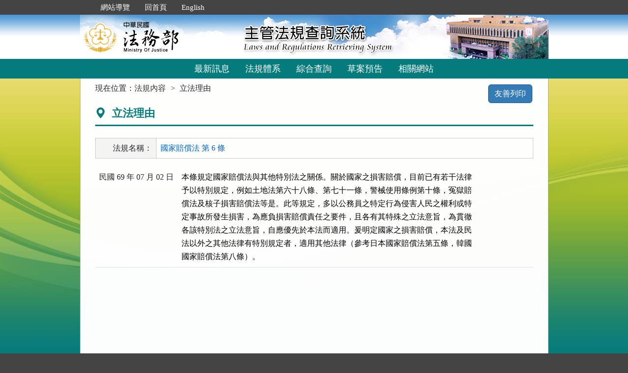

--- FILE ---
content_type: text/html; charset=utf-8
request_url: https://mojlaw.moj.gov.tw/LawContentReason.aspx?LSID=FL010108&LawNo=6
body_size: 12051
content:


<!DOCTYPE html>
<html lang="zh-Hant-TW">
<head><meta http-equiv="Content-Type" content="text/html; charset=utf-8" /><meta http-equiv="X-UA-Compatible" content="IE=edge" />
    <!-- 響應式網頁設定：若後端設定不開啟響應式網頁效果，則不顯示以下這一行 -->
    <meta name="viewport" content="width=590" /><title>
	法務部-立法理由
</title>
    <!--[if lt IE 9]>
    <script src="/js/html5shiv.min.js"></script>
    <![endif]-->
    <link href="favicon.png" rel="icon" type="image/png" /><link href="css/bootstrap.min.css" rel="stylesheet" /><link href="css/font-awesome.min.css" rel="stylesheet" type="text/css" media="screen" /><link href="css/bootstrap-icons.min.css" rel="stylesheet" type="text/css" /><link href="css/layout.css" rel="stylesheet" type="text/css" media="screen" /><link href="css/table.css" rel="stylesheet" type="text/css" media="screen" /><link href="css/style_moj.css" rel="stylesheet" type="text/css" media="all" /><link href="css/printweb.css" rel="stylesheet" type="text/css" media="print" /><link href="css/tinybox.css" rel="stylesheet" type="text/css" media="all" />
    <script src="/js/jquery-3.7.1.min.js" type="text/javascript"></script>
    <script type="text/javascript">
        //避免XFS攻擊
        try {
            if (top.location.host != window.location.host)
                top.location = window.location;
        }
        catch (err) {
            top.location = window.location;
        }
    </script>

    <noscript><span style="color:#fff;">您的瀏覽器不支援JavaScript功能，若網頁功能無法正常使用時，請開啟瀏覽器JavaScript狀態</span></noscript>
    </head>
<body id="body">
    <form method="post" action="./LawContentReason.aspx?LSID=FL010108&amp;LawNo=6" id="form1">
<div class="aspNetHidden">
<input type="hidden" name="__VIEWSTATE" id="__VIEWSTATE" value="UzBLqUHOVFOUGLy86T9/UXf0sT3hBJ86po6m7wlsfAaxNuBOlEzqoXVdVav42Smht+2J3OeLDnABXmrDzR+GYfZgPDQ7fu3Qh/GwRtTVQ+k3/AAM4wDb4qvVQIYy9INn5qIb7LXTyfLErshSjSGKaFKfOt7RYsFwMiOfnOg4x30nFU3jrCoKSg6uWqxGouzB9C0JG7WU/225uevxj08xHBoNZA6t6VRsfEM6BTQG0tXwdKKZdVAWEyyJYYutGCK71jvbhScyIwaPRuX8ogjMwvgcOyjfzHszsUZQxacVB+QRCDjJckwnqW6YS3BC48LBO/TtaziuWuQT53EJ4JX2kudAoknTzosCLsWlopsm8ZKEL9pT9iJ9zD+4dTekNMgVomcYH1KV/Ssqc5hKonN5GmKM18qP/5LW/7kL9rn5EwajJJrh3q9Dvu5uHmQk1EiYu7pJdz4CxEBo22862ZuDpX5l9cFbBD3z+R6abhAKm55S+FnEG9dXVVRJNRKGK5KJZp/9CAqRArj6ekxuS/r0SWCd7q3g0JKOeRaWu3od6Yjy6SQ+f+SoLvWp+ax7hTEgMAWimpPmQelssihTqevNafS3vKjTshnD9pW95ujAZoK0ISyvjrIh0bjRKVrQzt1Q3z5hbHegoMUDW2jiQN5K0lwFCtIuO1kgTZm0pvubASds1FyLUS3sgYo/L23IkRRT8vFiaIbb5yrShHk4iRJW5TR2dgoph/GyIdx2zDVxVaNBiDUXKphIFJpoNf3zQAtoBwIId1j1rbPGVMdPVYPiVrDAAEwiRF3BYiFFqicVWhk/7lns8BEr5jDTj/0gY4tkzKeOEeNuOhhuZeaIINo9qPSNg1q3x9l9np4xVV58WI/jg7ers0Wqp/zLVtFwyTogJlm9zV8h/vBKLerRSog9BMfb0RJLnSLOg9ftFvtsOcaJIpe07MbmkhE+wAbESKZQ/w2qWgouSy5yCAVO19cLX/3PLIgllfsq1P/KfHzuLNo1pnSH2JbP1lIHibbbInA8O7rmeovnF7eSdu+gBGEXfJVU5XfgsjlHMfqyLJa3f8/qprM6R2zPLEbJYNwXknUrjGvvlEkJy6pucoFYwDYCFmwPJMSu6Ceq8DnIdg0De1l5CuBXKW48CDRaCurPUzAYLxgTsgg33OEZBN4QUBnkt+D2TCEGdJ0phZvV1psHL86+9+6rSXRspbYwZUhoq9e6uHbTjroYHrdi6co89LHWf4/HEXh62VeKYArvvbsOme+Gzut4Rd8SviT2EEO2vTCAFjKczxnruD4mZekZBHPC1syiYKBCHGnCwKp/eKVuESO45ARlyQ4mxt2DMXWEpI3KEKEWFMnIVhyiBhJBcfDE5e5E1OVU4ei1e3OTxHoeizgrkSfjOwUUsl+54JPdRKoR9OiaX2d7qExn/LNG6DXoG816h7JOqF2sPeiLnSXoDO4YqQMeYG8hz5o1ikPIPCHXEyzwqA==" />
</div>

<div class="aspNetHidden">

	<input type="hidden" name="__VIEWSTATEGENERATOR" id="__VIEWSTATEGENERATOR" value="EFA43CB7" />
</div>
        <a href="#content" id="AM" class="sr-only sr-only-focusable A1">跳到主要內容區塊</a>
        <header>
			<div class="navbar navbar-expand-md navbar-dark navbar-default">
				<div class="nav-system">主管法規查詢系統</div>
				<div class="header-con">
					<!-- 上方選單 -->
					<div class="collapse navbar-collapse header-nav">
						<ul class="nav navbar-nav">
							<li><a href="#U" id="AU" name="U" title="功能區塊" accesskey="U">:::</a></li>
							<li><a href="/SiteMap.aspx">網站導覽</a></li>
							<li><a href="/index.aspx">回首頁</a></li>
							<li><a href="/ENG/index.aspx">English</a></li>
						</ul>
					</div>
					<div class="navbar-header">
						<!-- logo 圖片-->
						<h1 class="logo">
							<a href="/index.aspx" title="法務部主管法規查詢系統：回首頁">
								<img src="/images/logo.png" width="320" height="90" alt="法務部logo：回主管法規查詢系統首頁"></a>
						</h1>
						<!-- 系統名稱Banner -->
						<div class="sys-name">
							<img src="/images/logo_system.png" width="320" height="90" alt="主管法規查詢系統 Laws and Regulations Retrieving System">
						</div>
						<button type="button" class="navbar-toggler myNavbar" data-bs-toggle="collapse" data-bs-target="#myNavbar" aria-controls="myNavbar" aria-expanded="false" aria-label="功能選單">
							<span class="navbar-toggler-icon"></span>
						</button>
					</div>
                </div>
				<!-- myNavbar 主選單 -->
				<nav class="collapse navbar-collapse menu" id="myNavbar" role="navigation">
					<div class="menu-con">
						<ul>
							<li class="active"><a href="/index.aspx">最新訊息</a></li>
							<li><a href="/LawCategoryMain.aspx?type=M" id="hlLawCategory">法規體系</a></li>
							
							<li><a href="/LawQuery.aspx">綜合查詢</a></li>
							<li><a href="/DraftForum.aspx">草案預告</a></li>
							
							<li><a href="/WebList.aspx">相關網站</a></li>
							
							<!-- 小螢幕才會顯示 -->
							<li class="topmenu visible-xs"><a href="/SiteMap.aspx">網站導覽</a></li>
							<li class="topmenu visible-xs"><a href="/index.aspx">回首頁</a></li>
							<li class="topmenu visible-xs"><a href="/ENG/index.aspx">English</a></li>
						</ul>
						<div class="clearfix"></div>
					</div>
				</nav>
            </div>
        </header>

        
        <!-- 主要內容 -->
        <div class="container-fluid con-bg">
            <div class="content-con" id="content" role="main">
                <a href="#C" id="AC" name="C" title="內容區塊" accesskey="C">:::</a>
        
                
    <ol class="breadcrumb">
        現在位置：
        <li><a href="LawContent.aspx?LSID=FL010108&LawNo=6">法規內容</a></li>
        <li>立法理由</li>
    </ol>
    <div class="btn-printer">
		<a class="btn btn-default" href="LawContentReason.aspx?media=print&LSID=FL010108&LawNo=6" title="另開新視窗" target="_blank" rel="noopener noreferrer">友善列印</a>
	</div>
    <div class="clearfix"></div>
    <div class="text-con">
        <div class="text-title">
            <h2><i class="bi bi-geo-alt-fill"></i>
                立法理由</h2>
        </div>
        <table class="table table-bordered tab-edit">
            <tr>
                <th>法規名稱：</th>
                <td><a href="LawContentExtent.aspx?LSID=FL010108&LawNo=6">國家賠償法 第 6 條</a></td>
            </tr>
        </table>        
        <table class="table tab-list tab-law law-content">
            <tr><th width="10%" align="left">民國 69 年 07 月 02 日</th><td><pre title="內容">本條規定國家賠償法與其他特別法之關係。關於國家之損害賠償，目前已有若干法律
予以特別規定，例如土地法第六十八條、第七十一條，警械使用條例第十條，冤獄賠
償法及核子損害賠償法等是。此等規定，多以公務員之特定行為侵害人民之權利或特
定事故所發生損害，為應負損害賠償責任之要件，且各有其特殊之立法意旨，為貫徹
各該特別法之立法意旨，自應優先於本法而適用。爰明定國家之損害賠償，本法及民
法以外之其他法律有特別規定者，適用其他法律（參考日本國家賠償法第五條，韓國
國家賠償法第八條）。</pre></td></tr>
        </table>
    </div>

            </div>
            <div class="clearfix"></div>
        </div>
        <!-- container-fluid 主要內容結束 -->

        <footer>
            <div class="footer-con">
                <a href="#Z" id="AF" name="Z" title="網站資訊區塊" accesskey="Z">:::</a>
                <div class="clearfix"></div>
                <div class="copyrights">
					<a href="Copyright.aspx">政府網站資料開放宣告</a> │ 
					<a href="Privacy.aspx">隱私權保護宣告</a> │ 
					<a href="https://www.moj.gov.tw/2204/2645/2700/" target="_blank" rel="noreferrer noopener" title="另開新視窗">資訊安全政策</a>		
				</div>
                <ul class="address">
                    <li>法務部本部：100204 台北市重慶南路一段130號　電話總機：(02)2191-0189</li>
                    <li>本網站提供法規之最新動態及資料檢索，不提供法律諮詢服務。</li>
                    <li>本網站法規資料若與機關公布文字有所不同，仍以公布之書面資料為準。</li>
                    <li>資料庫內容雙週五定期更新，法規整編資料截止日：2026/01/09</li>
                </ul>
				<ul class="logo-box">
                    
                    <li><a href="https://accessibility.moda.gov.tw/Applications/Detail?category=20250620093458" title="無障礙網站（另開新視窗）" target="_blank" rel="noopener noreferrer">
                        <img src="/images/accessabilityAA.png" border="0" width="88" height="31" alt="通過AA無障礙網頁檢測">
                    </a></li>
                    
                </ul>
                <div class="visitors" style="color: #444; display:none;">
                    瀏覽人數：164973524（自民國106年6月1日起）
                </div>
            </div>
			<p id="gotop"><a href="#content">回上方</a></p>
        </footer>
    </form>
</body>
</html>
<script src="/js/bootstrap.min.js" type="text/javascript"></script>
<script src="/js/app.js" type="text/javascript"></script>
<script src="/js/tinybox.js" type="text/javascript"></script>
<script type="text/javascript">
    $(function () {
        ChangeFunUrl();
        //question();
        $(window).resize(function () {
            ChangeFunUrl();
            //question();
        });
    });
    
    function ChangeFunUrl() {
        //依據頁面寬度切換功能
        if ($(window).width() < 767) {
            $("#hlLawCategory").attr("href", "LawCategoryMain.aspx?type=M");
            $("#hlCommonUsed").attr("href", "CommonUsedMain.aspx?type=M");
        }
        else {
            $("#hlLawCategory").attr("href", "LawCategoryMain.aspx");
            $("#hlCommonUsed").attr("href", "CommonUsedMain.aspx");
        }
    }
</script>
<script type="text/javascript">
    window.onresize = function (event) { SetWidthHeight(); }
    window.onload = function (event) {
        SetWidthHeight();
    }

    //取螢幕寬度
    function SetWidthHeight() {
        var width = (window.innerWidth > 0) ? window.innerWidth : screen.width;
        var height = (window.innerHeight > 0) ? window.innerHeight : screen.height;
        //var page =  getPageName();
        //if (page == "law.aspx" ||
        //        page == "fintcontent.aspx")
        //    return;

        $.ajax({
            type: 'POST',
            url: "WindowSize.ashx",
            data: { 'Width': width, 'Height': height },
            contentType: "application/json; charset=utf-8",
            dataType: "json"
        }).done(function (data) {
            if (data.isFirst) {
                //window.location.reload();
            };
        }).fail(function (xhr) {
            //alert("Problem to retrieve browser size.");
        });
    }
    //取得目前網頁名稱
    function getPageName() {
        var path = window.location.pathname;
        return path.split("/").pop().toLowerCase();
    }
</script>


